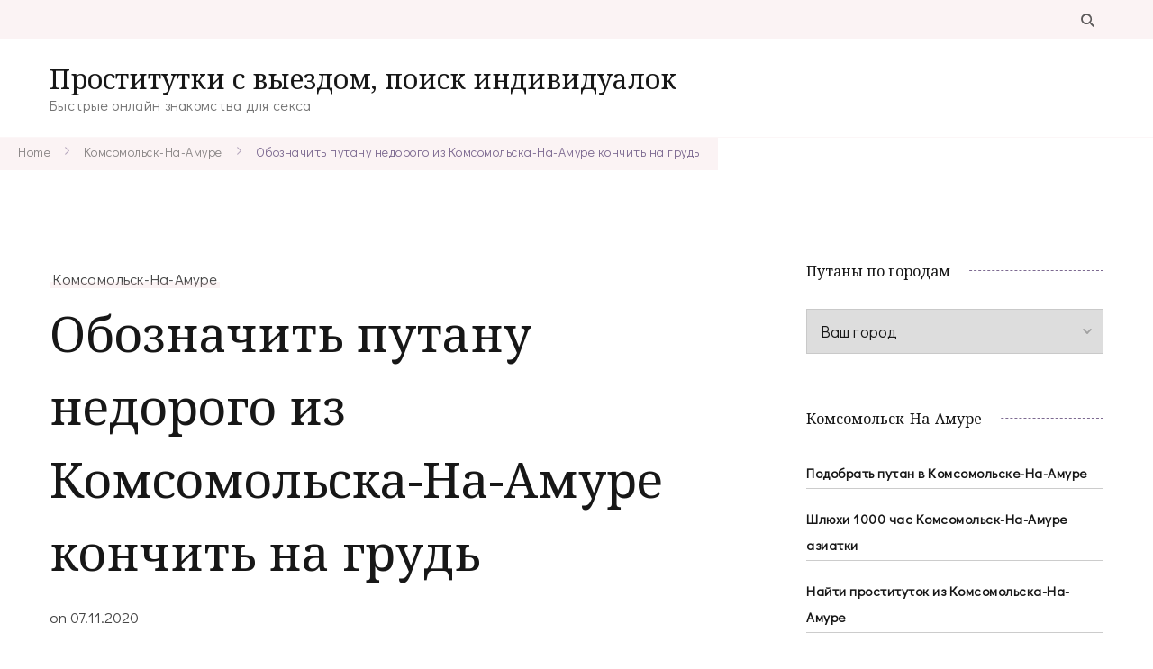

--- FILE ---
content_type: text/html; charset=UTF-8
request_url: http://kniganadom.ru/oboznachit-putanu-nedorogo-iz-komsomolska-na-amure-konchit-na-grud/
body_size: 17330
content:
    <!DOCTYPE html>
    <html lang="ru-RU">
    <head itemscope itemtype="http://schema.org/WebSite">
	    <meta charset="UTF-8">
    <meta name="viewport" content="width=device-width, initial-scale=1">
    <link rel="profile" href="http://gmpg.org/xfn/11">
    <title>Обозначить путану недорого из Комсомольска-На-Амуре кончить на грудь &#8212; Проститутки с выездом, поиск индивидуалок</title>
<meta name='robots' content='max-image-preview:large' />
<link rel='dns-prefetch' href='//ajax.googleapis.com' />
<link rel='dns-prefetch' href='//www.gstatic.com' />
<link rel='dns-prefetch' href='//fonts.googleapis.com' />
<link rel="alternate" type="application/rss+xml" title="Проститутки с выездом, поиск индивидуалок &raquo; Лента" href="http://kniganadom.ru/feed/" />
<link rel="alternate" type="application/rss+xml" title="Проститутки с выездом, поиск индивидуалок &raquo; Лента комментариев" href="http://kniganadom.ru/comments/feed/" />
<link rel="alternate" type="application/rss+xml" title="Проститутки с выездом, поиск индивидуалок &raquo; Лента комментариев к &laquo;Обозначить путану недорого из Комсомольска-На-Амуре кончить на грудь&raquo;" href="http://kniganadom.ru/oboznachit-putanu-nedorogo-iz-komsomolska-na-amure-konchit-na-grud/feed/" />
<link rel="alternate" title="oEmbed (JSON)" type="application/json+oembed" href="http://kniganadom.ru/wp-json/oembed/1.0/embed?url=http%3A%2F%2Fkniganadom.ru%2Foboznachit-putanu-nedorogo-iz-komsomolska-na-amure-konchit-na-grud%2F" />
<link rel="alternate" title="oEmbed (XML)" type="text/xml+oembed" href="http://kniganadom.ru/wp-json/oembed/1.0/embed?url=http%3A%2F%2Fkniganadom.ru%2Foboznachit-putanu-nedorogo-iz-komsomolska-na-amure-konchit-na-grud%2F&#038;format=xml" />
<style id='wp-img-auto-sizes-contain-inline-css' type='text/css'>
img:is([sizes=auto i],[sizes^="auto," i]){contain-intrinsic-size:3000px 1500px}
/*# sourceURL=wp-img-auto-sizes-contain-inline-css */
</style>
<style id='wp-emoji-styles-inline-css' type='text/css'>

	img.wp-smiley, img.emoji {
		display: inline !important;
		border: none !important;
		box-shadow: none !important;
		height: 1em !important;
		width: 1em !important;
		margin: 0 0.07em !important;
		vertical-align: -0.1em !important;
		background: none !important;
		padding: 0 !important;
	}
/*# sourceURL=wp-emoji-styles-inline-css */
</style>
<style id='wp-block-library-inline-css' type='text/css'>
:root{--wp-block-synced-color:#7a00df;--wp-block-synced-color--rgb:122,0,223;--wp-bound-block-color:var(--wp-block-synced-color);--wp-editor-canvas-background:#ddd;--wp-admin-theme-color:#007cba;--wp-admin-theme-color--rgb:0,124,186;--wp-admin-theme-color-darker-10:#006ba1;--wp-admin-theme-color-darker-10--rgb:0,107,160.5;--wp-admin-theme-color-darker-20:#005a87;--wp-admin-theme-color-darker-20--rgb:0,90,135;--wp-admin-border-width-focus:2px}@media (min-resolution:192dpi){:root{--wp-admin-border-width-focus:1.5px}}.wp-element-button{cursor:pointer}:root .has-very-light-gray-background-color{background-color:#eee}:root .has-very-dark-gray-background-color{background-color:#313131}:root .has-very-light-gray-color{color:#eee}:root .has-very-dark-gray-color{color:#313131}:root .has-vivid-green-cyan-to-vivid-cyan-blue-gradient-background{background:linear-gradient(135deg,#00d084,#0693e3)}:root .has-purple-crush-gradient-background{background:linear-gradient(135deg,#34e2e4,#4721fb 50%,#ab1dfe)}:root .has-hazy-dawn-gradient-background{background:linear-gradient(135deg,#faaca8,#dad0ec)}:root .has-subdued-olive-gradient-background{background:linear-gradient(135deg,#fafae1,#67a671)}:root .has-atomic-cream-gradient-background{background:linear-gradient(135deg,#fdd79a,#004a59)}:root .has-nightshade-gradient-background{background:linear-gradient(135deg,#330968,#31cdcf)}:root .has-midnight-gradient-background{background:linear-gradient(135deg,#020381,#2874fc)}:root{--wp--preset--font-size--normal:16px;--wp--preset--font-size--huge:42px}.has-regular-font-size{font-size:1em}.has-larger-font-size{font-size:2.625em}.has-normal-font-size{font-size:var(--wp--preset--font-size--normal)}.has-huge-font-size{font-size:var(--wp--preset--font-size--huge)}.has-text-align-center{text-align:center}.has-text-align-left{text-align:left}.has-text-align-right{text-align:right}.has-fit-text{white-space:nowrap!important}#end-resizable-editor-section{display:none}.aligncenter{clear:both}.items-justified-left{justify-content:flex-start}.items-justified-center{justify-content:center}.items-justified-right{justify-content:flex-end}.items-justified-space-between{justify-content:space-between}.screen-reader-text{border:0;clip-path:inset(50%);height:1px;margin:-1px;overflow:hidden;padding:0;position:absolute;width:1px;word-wrap:normal!important}.screen-reader-text:focus{background-color:#ddd;clip-path:none;color:#444;display:block;font-size:1em;height:auto;left:5px;line-height:normal;padding:15px 23px 14px;text-decoration:none;top:5px;width:auto;z-index:100000}html :where(.has-border-color){border-style:solid}html :where([style*=border-top-color]){border-top-style:solid}html :where([style*=border-right-color]){border-right-style:solid}html :where([style*=border-bottom-color]){border-bottom-style:solid}html :where([style*=border-left-color]){border-left-style:solid}html :where([style*=border-width]){border-style:solid}html :where([style*=border-top-width]){border-top-style:solid}html :where([style*=border-right-width]){border-right-style:solid}html :where([style*=border-bottom-width]){border-bottom-style:solid}html :where([style*=border-left-width]){border-left-style:solid}html :where(img[class*=wp-image-]){height:auto;max-width:100%}:where(figure){margin:0 0 1em}html :where(.is-position-sticky){--wp-admin--admin-bar--position-offset:var(--wp-admin--admin-bar--height,0px)}@media screen and (max-width:600px){html :where(.is-position-sticky){--wp-admin--admin-bar--position-offset:0px}}

/*# sourceURL=wp-block-library-inline-css */
</style><style id='global-styles-inline-css' type='text/css'>
:root{--wp--preset--aspect-ratio--square: 1;--wp--preset--aspect-ratio--4-3: 4/3;--wp--preset--aspect-ratio--3-4: 3/4;--wp--preset--aspect-ratio--3-2: 3/2;--wp--preset--aspect-ratio--2-3: 2/3;--wp--preset--aspect-ratio--16-9: 16/9;--wp--preset--aspect-ratio--9-16: 9/16;--wp--preset--color--black: #000000;--wp--preset--color--cyan-bluish-gray: #abb8c3;--wp--preset--color--white: #ffffff;--wp--preset--color--pale-pink: #f78da7;--wp--preset--color--vivid-red: #cf2e2e;--wp--preset--color--luminous-vivid-orange: #ff6900;--wp--preset--color--luminous-vivid-amber: #fcb900;--wp--preset--color--light-green-cyan: #7bdcb5;--wp--preset--color--vivid-green-cyan: #00d084;--wp--preset--color--pale-cyan-blue: #8ed1fc;--wp--preset--color--vivid-cyan-blue: #0693e3;--wp--preset--color--vivid-purple: #9b51e0;--wp--preset--gradient--vivid-cyan-blue-to-vivid-purple: linear-gradient(135deg,rgb(6,147,227) 0%,rgb(155,81,224) 100%);--wp--preset--gradient--light-green-cyan-to-vivid-green-cyan: linear-gradient(135deg,rgb(122,220,180) 0%,rgb(0,208,130) 100%);--wp--preset--gradient--luminous-vivid-amber-to-luminous-vivid-orange: linear-gradient(135deg,rgb(252,185,0) 0%,rgb(255,105,0) 100%);--wp--preset--gradient--luminous-vivid-orange-to-vivid-red: linear-gradient(135deg,rgb(255,105,0) 0%,rgb(207,46,46) 100%);--wp--preset--gradient--very-light-gray-to-cyan-bluish-gray: linear-gradient(135deg,rgb(238,238,238) 0%,rgb(169,184,195) 100%);--wp--preset--gradient--cool-to-warm-spectrum: linear-gradient(135deg,rgb(74,234,220) 0%,rgb(151,120,209) 20%,rgb(207,42,186) 40%,rgb(238,44,130) 60%,rgb(251,105,98) 80%,rgb(254,248,76) 100%);--wp--preset--gradient--blush-light-purple: linear-gradient(135deg,rgb(255,206,236) 0%,rgb(152,150,240) 100%);--wp--preset--gradient--blush-bordeaux: linear-gradient(135deg,rgb(254,205,165) 0%,rgb(254,45,45) 50%,rgb(107,0,62) 100%);--wp--preset--gradient--luminous-dusk: linear-gradient(135deg,rgb(255,203,112) 0%,rgb(199,81,192) 50%,rgb(65,88,208) 100%);--wp--preset--gradient--pale-ocean: linear-gradient(135deg,rgb(255,245,203) 0%,rgb(182,227,212) 50%,rgb(51,167,181) 100%);--wp--preset--gradient--electric-grass: linear-gradient(135deg,rgb(202,248,128) 0%,rgb(113,206,126) 100%);--wp--preset--gradient--midnight: linear-gradient(135deg,rgb(2,3,129) 0%,rgb(40,116,252) 100%);--wp--preset--font-size--small: 13px;--wp--preset--font-size--medium: 20px;--wp--preset--font-size--large: 36px;--wp--preset--font-size--x-large: 42px;--wp--preset--spacing--20: 0.44rem;--wp--preset--spacing--30: 0.67rem;--wp--preset--spacing--40: 1rem;--wp--preset--spacing--50: 1.5rem;--wp--preset--spacing--60: 2.25rem;--wp--preset--spacing--70: 3.38rem;--wp--preset--spacing--80: 5.06rem;--wp--preset--shadow--natural: 6px 6px 9px rgba(0, 0, 0, 0.2);--wp--preset--shadow--deep: 12px 12px 50px rgba(0, 0, 0, 0.4);--wp--preset--shadow--sharp: 6px 6px 0px rgba(0, 0, 0, 0.2);--wp--preset--shadow--outlined: 6px 6px 0px -3px rgb(255, 255, 255), 6px 6px rgb(0, 0, 0);--wp--preset--shadow--crisp: 6px 6px 0px rgb(0, 0, 0);}:where(.is-layout-flex){gap: 0.5em;}:where(.is-layout-grid){gap: 0.5em;}body .is-layout-flex{display: flex;}.is-layout-flex{flex-wrap: wrap;align-items: center;}.is-layout-flex > :is(*, div){margin: 0;}body .is-layout-grid{display: grid;}.is-layout-grid > :is(*, div){margin: 0;}:where(.wp-block-columns.is-layout-flex){gap: 2em;}:where(.wp-block-columns.is-layout-grid){gap: 2em;}:where(.wp-block-post-template.is-layout-flex){gap: 1.25em;}:where(.wp-block-post-template.is-layout-grid){gap: 1.25em;}.has-black-color{color: var(--wp--preset--color--black) !important;}.has-cyan-bluish-gray-color{color: var(--wp--preset--color--cyan-bluish-gray) !important;}.has-white-color{color: var(--wp--preset--color--white) !important;}.has-pale-pink-color{color: var(--wp--preset--color--pale-pink) !important;}.has-vivid-red-color{color: var(--wp--preset--color--vivid-red) !important;}.has-luminous-vivid-orange-color{color: var(--wp--preset--color--luminous-vivid-orange) !important;}.has-luminous-vivid-amber-color{color: var(--wp--preset--color--luminous-vivid-amber) !important;}.has-light-green-cyan-color{color: var(--wp--preset--color--light-green-cyan) !important;}.has-vivid-green-cyan-color{color: var(--wp--preset--color--vivid-green-cyan) !important;}.has-pale-cyan-blue-color{color: var(--wp--preset--color--pale-cyan-blue) !important;}.has-vivid-cyan-blue-color{color: var(--wp--preset--color--vivid-cyan-blue) !important;}.has-vivid-purple-color{color: var(--wp--preset--color--vivid-purple) !important;}.has-black-background-color{background-color: var(--wp--preset--color--black) !important;}.has-cyan-bluish-gray-background-color{background-color: var(--wp--preset--color--cyan-bluish-gray) !important;}.has-white-background-color{background-color: var(--wp--preset--color--white) !important;}.has-pale-pink-background-color{background-color: var(--wp--preset--color--pale-pink) !important;}.has-vivid-red-background-color{background-color: var(--wp--preset--color--vivid-red) !important;}.has-luminous-vivid-orange-background-color{background-color: var(--wp--preset--color--luminous-vivid-orange) !important;}.has-luminous-vivid-amber-background-color{background-color: var(--wp--preset--color--luminous-vivid-amber) !important;}.has-light-green-cyan-background-color{background-color: var(--wp--preset--color--light-green-cyan) !important;}.has-vivid-green-cyan-background-color{background-color: var(--wp--preset--color--vivid-green-cyan) !important;}.has-pale-cyan-blue-background-color{background-color: var(--wp--preset--color--pale-cyan-blue) !important;}.has-vivid-cyan-blue-background-color{background-color: var(--wp--preset--color--vivid-cyan-blue) !important;}.has-vivid-purple-background-color{background-color: var(--wp--preset--color--vivid-purple) !important;}.has-black-border-color{border-color: var(--wp--preset--color--black) !important;}.has-cyan-bluish-gray-border-color{border-color: var(--wp--preset--color--cyan-bluish-gray) !important;}.has-white-border-color{border-color: var(--wp--preset--color--white) !important;}.has-pale-pink-border-color{border-color: var(--wp--preset--color--pale-pink) !important;}.has-vivid-red-border-color{border-color: var(--wp--preset--color--vivid-red) !important;}.has-luminous-vivid-orange-border-color{border-color: var(--wp--preset--color--luminous-vivid-orange) !important;}.has-luminous-vivid-amber-border-color{border-color: var(--wp--preset--color--luminous-vivid-amber) !important;}.has-light-green-cyan-border-color{border-color: var(--wp--preset--color--light-green-cyan) !important;}.has-vivid-green-cyan-border-color{border-color: var(--wp--preset--color--vivid-green-cyan) !important;}.has-pale-cyan-blue-border-color{border-color: var(--wp--preset--color--pale-cyan-blue) !important;}.has-vivid-cyan-blue-border-color{border-color: var(--wp--preset--color--vivid-cyan-blue) !important;}.has-vivid-purple-border-color{border-color: var(--wp--preset--color--vivid-purple) !important;}.has-vivid-cyan-blue-to-vivid-purple-gradient-background{background: var(--wp--preset--gradient--vivid-cyan-blue-to-vivid-purple) !important;}.has-light-green-cyan-to-vivid-green-cyan-gradient-background{background: var(--wp--preset--gradient--light-green-cyan-to-vivid-green-cyan) !important;}.has-luminous-vivid-amber-to-luminous-vivid-orange-gradient-background{background: var(--wp--preset--gradient--luminous-vivid-amber-to-luminous-vivid-orange) !important;}.has-luminous-vivid-orange-to-vivid-red-gradient-background{background: var(--wp--preset--gradient--luminous-vivid-orange-to-vivid-red) !important;}.has-very-light-gray-to-cyan-bluish-gray-gradient-background{background: var(--wp--preset--gradient--very-light-gray-to-cyan-bluish-gray) !important;}.has-cool-to-warm-spectrum-gradient-background{background: var(--wp--preset--gradient--cool-to-warm-spectrum) !important;}.has-blush-light-purple-gradient-background{background: var(--wp--preset--gradient--blush-light-purple) !important;}.has-blush-bordeaux-gradient-background{background: var(--wp--preset--gradient--blush-bordeaux) !important;}.has-luminous-dusk-gradient-background{background: var(--wp--preset--gradient--luminous-dusk) !important;}.has-pale-ocean-gradient-background{background: var(--wp--preset--gradient--pale-ocean) !important;}.has-electric-grass-gradient-background{background: var(--wp--preset--gradient--electric-grass) !important;}.has-midnight-gradient-background{background: var(--wp--preset--gradient--midnight) !important;}.has-small-font-size{font-size: var(--wp--preset--font-size--small) !important;}.has-medium-font-size{font-size: var(--wp--preset--font-size--medium) !important;}.has-large-font-size{font-size: var(--wp--preset--font-size--large) !important;}.has-x-large-font-size{font-size: var(--wp--preset--font-size--x-large) !important;}
/*# sourceURL=global-styles-inline-css */
</style>

<style id='classic-theme-styles-inline-css' type='text/css'>
/*! This file is auto-generated */
.wp-block-button__link{color:#fff;background-color:#32373c;border-radius:9999px;box-shadow:none;text-decoration:none;padding:calc(.667em + 2px) calc(1.333em + 2px);font-size:1.125em}.wp-block-file__button{background:#32373c;color:#fff;text-decoration:none}
/*# sourceURL=/wp-includes/css/classic-themes.min.css */
</style>
<link rel='stylesheet' id='rpt_front_style-css' href='http://kniganadom.ru/wp-content/plugins/related-posts-thumbnails/assets/css/front.css?ver=1.9.0' type='text/css' media='all' />
<link rel='stylesheet' id='same-category-posts-css' href='http://kniganadom.ru/wp-content/plugins/same-category-posts/same-category-posts.css?ver=6.9' type='text/css' media='all' />
<link rel='stylesheet' id='coachpress-lite-google-fonts-css' href='https://fonts.googleapis.com/css?family=Didact+Gothic%3Aregular%7CNoto+Serif%3Aregular%2Citalic%2C700%2C700italic%7CGreat+Vibes%3Aregular%7CNoto+Serif%3Aregular' type='text/css' media='all' />
<link rel='stylesheet' id='owl-carousel-css' href='http://kniganadom.ru/wp-content/themes/coachpress-lite/css/owl.carousel.min.css?ver=2.3.4' type='text/css' media='all' />
<link rel='stylesheet' id='animate-css' href='http://kniganadom.ru/wp-content/themes/coachpress-lite/css/animate.min.css?ver=3.5.2' type='text/css' media='all' />
<link rel='stylesheet' id='coachpress-lite-css' href='http://kniganadom.ru/wp-content/themes/coachpress-lite/style.css?ver=1.0.6' type='text/css' media='all' />
<link rel='stylesheet' id='coachpress-lite-gutenberg-css' href='http://kniganadom.ru/wp-content/themes/coachpress-lite/css/gutenberg.min.css?ver=1.0.6' type='text/css' media='all' />
<script type="text/javascript" src="https://ajax.googleapis.com/ajax/libs/jquery/1.11.2/jquery.min.js?ver=6.9" id="jquery-js"></script>
<script type="text/javascript" src="https://www.gstatic.com/charts/loader.js?ver=1.0" id="script-js"></script>
<link rel="https://api.w.org/" href="http://kniganadom.ru/wp-json/" /><link rel="alternate" title="JSON" type="application/json" href="http://kniganadom.ru/wp-json/wp/v2/posts/7445" /><link rel="EditURI" type="application/rsd+xml" title="RSD" href="http://kniganadom.ru/xmlrpc.php?rsd" />
<meta name="generator" content="WordPress 6.9" />
<link rel="canonical" href="http://kniganadom.ru/oboznachit-putanu-nedorogo-iz-komsomolska-na-amure-konchit-na-grud/" />
<link rel='shortlink' href='http://kniganadom.ru/?p=7445' />
			<style>
			#related_posts_thumbnails li{
				border-right: 1px solid #dddddd;
				background-color: #ffffff			}
			#related_posts_thumbnails li:hover{
				background-color: #eeeeee;
			}
			.relpost_content{
				font-size:	12px;
				color: 		#333333;
			}
			.relpost-block-single{
				background-color: #ffffff;
				border-right: 1px solid  #dddddd;
				border-left: 1px solid  #dddddd;
				margin-right: -1px;
			}
			.relpost-block-single:hover{
				background-color: #eeeeee;
			}
		</style>

	<link rel="pingback" href="http://kniganadom.ru/xmlrpc.php"><link rel="icon" href="http://kniganadom.ru/wp-content/uploads/fav5182ghisc-1.ico" sizes="32x32" />
<link rel="icon" href="http://kniganadom.ru/wp-content/uploads/fav5182ghisc-1.ico" sizes="192x192" />
<link rel="apple-touch-icon" href="http://kniganadom.ru/wp-content/uploads/fav5182ghisc-1.ico" />
<meta name="msapplication-TileImage" content="http://kniganadom.ru/wp-content/uploads/fav5182ghisc-1.ico" />
<style type='text/css' media='all'>
    /*Typography*/

    :root {
        --primary-font: Didact Gothic;
        --secondary-font: Noto Serif;
        --cursive-font: Great Vibes;
    }

    body {
        font-size   : 18px;        
    }

    .custom-logo-link img{
        width    : 150px;
        max-width: 100%;
    }

    .site-title{
        font-size   : 30px;
        font-family : Noto Serif;
        font-weight : 400;
        font-style  : normal;
    }
           
    </style></head>

<body class="wp-singular post-template-default single single-post postid-7445 single-format-standard wp-theme-coachpress-lite coachpress-lite-has-blocks rightsidebar style-one underline" itemscope itemtype="http://schema.org/WebPage">

    <div id="page" class="site">
        <a class="skip-link screen-reader-text" href="#content">Skip to content (Press Enter)</a>
    
    <header id="masthead" class="site-header style-one" itemscope itemtype="http://schema.org/WPHeader">
        <div class="header-top">
            <div class="container">
                                                <div class="header-right">
                    <div class="header-search">
        <button class="search-toggle" data-toggle-target=".search-modal" data-toggle-body-class="showing-search-modal" data-set-focus=".search-modal .search-field" aria-expanded="false">
            <svg xmlns="http://www.w3.org/2000/svg" width="21.863" height="22" viewBox="0 0 21.863 22">
                <path
                d="M24.863,1170.255l-2.045,2.045L18,1167.482v-1.091l-.409-.409a8.674,8.674,0,0,1-5.727,2.046,8.235,8.235,0,0,1-6.273-2.591A8.993,8.993,0,0,1,3,1159.164a8.235,8.235,0,0,1,2.591-6.273,8.993,8.993,0,0,1,6.273-2.591,8.441,8.441,0,0,1,6.273,2.591,8.993,8.993,0,0,1,2.591,6.273,8.675,8.675,0,0,1-2.045,5.727l.409.409h.955ZM7.5,1163.664a5.76,5.76,0,0,0,4.364,1.773,5.969,5.969,0,0,0,4.364-1.773,6.257,6.257,0,0,0,0-8.727,5.76,5.76,0,0,0-4.364-1.773,5.969,5.969,0,0,0-4.364,1.773,5.76,5.76,0,0,0-1.773,4.364A6.308,6.308,0,0,0,7.5,1163.664Z"
                transform="translate(-3 -1150.3)" fill="#806e6a" /></svg>
        </button>
        <div class="header-search-wrap search-modal cover-modal" data-modal-target-string=".search-modal">
            <div class="header-search-inner">
                <form role="search" method="get" class="search-form" action="http://kniganadom.ru/">
				<label>
					<span class="screen-reader-text">Найти:</span>
					<input type="search" class="search-field" placeholder="Поиск&hellip;" value="" name="s" />
				</label>
				<input type="submit" class="search-submit" value="Поиск" />
			</form>                <button class="close" data-toggle-target=".search-modal" data-toggle-body-class="showing-search-modal" data-set-focus=".search-modal .search-field" aria-expanded="false">Close</button>
            </div>
        </div>
    </div><!-- .header-search -->
                                                            </div>
            </div>
        </div>
        <div class="header-main">
            <div class="container">
                        <div class="site-branding" itemscope itemtype="http://schema.org/Organization">  
            <div class="site-logo">
                            </div>

            <div class="site-title-wrap">                    <p class="site-title" itemprop="name"><a href="http://kniganadom.ru/" rel="home" itemprop="url">Проститутки с выездом, поиск индивидуалок</a></p>
                                    <p class="site-description" itemprop="description">Быстрые онлайн знакомства для секса</p>
                </div>        </div>    
                                </div>
        </div>
    </header>
        <div class="mobile-header">
        <div class="container">
                    <div class="site-branding" itemscope itemtype="http://schema.org/Organization">  
            <div class="site-logo">
                            </div>

            <div class="site-title-wrap">                    <p class="site-title" itemprop="name"><a href="http://kniganadom.ru/" rel="home" itemprop="url">Проститутки с выездом, поиск индивидуалок</a></p>
                                    <p class="site-description" itemprop="description">Быстрые онлайн знакомства для секса</p>
                </div>        </div>    
                <button class="toggle-btn" data-toggle-target=".main-menu-modal" data-toggle-body-class="showing-main-menu-modal" aria-expanded="false" data-set-focus=".close-main-nav-toggle">
                <span class="toggle-bar"></span>
                <span class="toggle-bar"></span>
                <span class="toggle-bar"></span>
            </button>
            <div class="mobile-header-popup">
                <div class="mbl-header-inner primary-menu-list main-menu-modal cover-modal" data-modal-target-string=".main-menu-modal">
                    <button class="close close-main-nav-toggle" data-toggle-target=".main-menu-modal" data-toggle-body-class="showing-main-menu-modal" aria-expanded="false" data-set-focus=".main-menu-modal"></button>
                    <div class="mobile-menu" aria-label="Mobile">
                        <div class="main-menu-modal">
                            <div class="mbl-header-top">
                                <div class="header-right">
                                    <div class="header-search">
                                                <button class="search-toggle" data-toggle-target=".mob-search-modal" data-toggle-body-class="showing-mob-search-modal" data-set-focus=".mob-search-modal .search-field" aria-expanded="false">
                                                    <svg xmlns="http://www.w3.org/2000/svg" width="21.863" height="22" viewBox="0 0 21.863 22">
                                                        <path
                                                        d="M24.863,1170.255l-2.045,2.045L18,1167.482v-1.091l-.409-.409a8.674,8.674,0,0,1-5.727,2.046,8.235,8.235,0,0,1-6.273-2.591A8.993,8.993,0,0,1,3,1159.164a8.235,8.235,0,0,1,2.591-6.273,8.993,8.993,0,0,1,6.273-2.591,8.441,8.441,0,0,1,6.273,2.591,8.993,8.993,0,0,1,2.591,6.273,8.675,8.675,0,0,1-2.045,5.727l.409.409h.955ZM7.5,1163.664a5.76,5.76,0,0,0,4.364,1.773,5.969,5.969,0,0,0,4.364-1.773,6.257,6.257,0,0,0,0-8.727,5.76,5.76,0,0,0-4.364-1.773,5.969,5.969,0,0,0-4.364,1.773,5.76,5.76,0,0,0-1.773,4.364A6.308,6.308,0,0,0,7.5,1163.664Z"
                                                        transform="translate(-3 -1150.3)" fill="#806e6a" /></svg>
                                                </button>
                                                <div class="header-search-wrap mob-search-modal cover-modal" data-modal-target-string=".mob-search-modal">
                                                    <div class="header-search-inner"><form role="search" method="get" class="search-form" action="http://kniganadom.ru/">
				<label>
					<span class="screen-reader-text">Найти:</span>
					<input type="search" class="search-field" placeholder="Поиск&hellip;" value="" name="s" />
				</label>
				<input type="submit" class="search-submit" value="Поиск" />
			</form><button class="close" data-toggle-target=".mob-search-modal" data-toggle-body-class="showing-mob-search-modal" data-set-focus=".mob-search-modal .search-field" aria-expanded="false">Close</button>
                                                    </div>
                                                </div>
                                            </div><!-- .header-search -->                                                                    </div>
                            </div>
                            <div class="mbl-header-mid">
                                                                                            </div>
                            <div class="mbl-header-bottom">
                                <div class="header-center">
                                                                    </div>
                                                            </div>
                        </div>
                    </div>
                </div>
            </div>
        </div>
    </div>
           
    <div id="content" class="site-content">
            <header class="page-header">
                        <div class="breadcrumb-wrapper">
                <div class="container">
                    <div id="crumbs" itemscope itemtype="http://schema.org/BreadcrumbList">
                <span itemprop="itemListElement" itemscope itemtype="http://schema.org/ListItem">
                    <a href="http://kniganadom.ru" itemprop="item"><span itemprop="name">Home</span></a><meta itemprop="position" content="1" /><span class="separator"><span class="separator"><svg xmlns="http://www.w3.org/2000/svg" width="4.971" height="8.528" viewBox="0 0 4.971 8.528"><path d="M183.152,7972.6l3.557,3.557-3.557,3.558" transform="translate(-182.445 -7971.891)" fill="none" stroke="#7d6a91" stroke-linecap="round" stroke-width="1" opacity="0.56"/></svg></span></span><span itemprop="itemListElement" itemscope itemtype="http://schema.org/ListItem"><a itemprop="item" href="http://kniganadom.ru/category/komsomolsk-na-amure/"><span itemprop="name">Комсомольск-На-Амуре</span></a><meta itemprop="position" content="2" /><span class="separator"><span class="separator"><svg xmlns="http://www.w3.org/2000/svg" width="4.971" height="8.528" viewBox="0 0 4.971 8.528"><path d="M183.152,7972.6l3.557,3.557-3.557,3.558" transform="translate(-182.445 -7971.891)" fill="none" stroke="#7d6a91" stroke-linecap="round" stroke-width="1" opacity="0.56"/></svg></span></span><span class="current" itemprop="itemListElement" itemscope itemtype="http://schema.org/ListItem"><a itemprop="item" href="http://kniganadom.ru/oboznachit-putanu-nedorogo-iz-komsomolska-na-amure-konchit-na-grud/"><span itemprop="name">Обозначить путану недорого из Комсомольска-На-Амуре кончить на грудь</span></a><meta itemprop="position" content="3" /></span></div><!-- .crumbs -->                </div>
            </div>   
                    </header>
<div class="container">
    <div id="primary" class="content-area">
        <main id="main" class="site-main">

            
<article id="post-7445" class="post-7445 post type-post status-publish format-standard hentry category-komsomolsk-na-amure has-meta has-sticky-meta">
	    <header class="entry-header">
        <span class="category" itemprop="about"><a href="http://kniganadom.ru/category/komsomolsk-na-amure/" rel="category tag">Комсомольск-На-Амуре</a></span><h1 class="entry-title">Обозначить путану недорого из Комсомольска-На-Амуре кончить на грудь</h1><div class="entry-meta"><span class="posted-on">on  <a href="http://kniganadom.ru/oboznachit-putanu-nedorogo-iz-komsomolska-na-amure-konchit-na-grud/" rel="bookmark"><time class="entry-date published updated" datetime="2020-11-07T01:13:49+03:00" itemprop="datePublished">07.11.2020</time><time class="updated" datetime="2020-11-07T01:13:49+03:00" itemprop="dateModified">07.11.2020</time></a></span></div>    </header>         
    <div class="content-wrap">    <div class="article-meta">
        <div class="article-meta-inner">
        <span class="comment-box"><svg xmlns="http://www.w3.org/2000/svg" width="17.736" height="17.73" viewBox="0 0 17.736 17.73">
            <path
                d="M479.879,292.355c.67.662,1.332,2.288,1.955,2.95a2.216,2.216,0,0,1,.295.683,2.1,2.1,0,0,1-.716.191c-1.409-.158-2.812-.366-4.219-.531a2.077,2.077,0,0,0-.88.078,8.874,8.874,0,1,1,5.718-9.975C482.522,288.588,481.793,290.1,479.879,292.355Zm.519,2.841.06-.147c-.39-.371-.785-1.738-1.169-2.115-.565-.555-.562-.6-.028-1.184,2.307-2.536,2.737-5.3,1.059-8.28a8.016,8.016,0,1,0-4.5,11.5,3.59,3.59,0,0,1,1.728-.143C478.5,294.962,479.449,295.072,480.4,295.2Z"
                transform="translate(-464.443 -278.495)" fill="#806e6a" /></svg><a href="http://kniganadom.ru/oboznachit-putanu-nedorogo-iz-komsomolska-na-amure-konchit-na-grud/#respond">Leave a Comment<span class="screen-reader-text"> on Обозначить путану недорого из Комсомольска-На-Амуре кончить на грудь</span></a></span>        </div>         
    </div>         
        <div class="entry-content" itemprop="text">
		<p>Индивидуалки 35 38 в Комсомольске-На-Амуре.</p>
<p><span id="more-7445"></span></p>
<h2>Обозначить шалаву дорого из Комсомольска-На-Амуре выезд</h2>
<p>Постоянно возникающее сексуальное вожделение непременно направит большую часть возбужденных клиентов к частным блядям в Комсомольске-На-Амуре. Обязательно, в погоне за непристойным удовольствием вы задержитесь на этом сайте &#8212; тут вы найдете ярких шлюх с упругими фигурами и разнообразными утехами. Реальная анкета конкретной индивидуалки Комсомольск-На-Амуре таит под собой похотливую кошечку с взрывным поведением, большими грудями. Поиск развязного отдыха местного масштаба по силам этим индивидуалкам, особенно самые оригинальные услуги &#8212; анальный фистинг, кончить на спину, урологический массаж.</p>
<h3>Путана Нино реал фото</h3>
<p>Шлюхи по вызову дешевые Комсомольск-На-Амуре вызвать.</p>
<p align="center"><img decoding="async" src="http://kniganadom.ru/wp-content/uploads/tecviu9728.jpg" alt="Выделить шалаву дешево из Комсомольска-На-Амуре лесби-шоу откровенное" width="400" border="0"></p>
<p><strong>Город: </strong>Комсомольск-На-Амуре<br />
<strong>Просмотров: </strong>4932<br />
<strong>Возраст: </strong>21 год<br />
<strong>Рост: </strong>175 см<br />
<strong>Вес: </strong>47 кг<br />
<strong>Грудь: </strong>6<br />
<strong>Время звонка: </strong>после 10 ч.<br />
<strong>Телефон: </strong>            <form method="POST">
                <button class="niganad" type="submit" name="prgpattern" value="/fein.php">ПОКАЗАТЬ</button>
            </form>
        </p>
<h3>Цены на услуги:</h3>
<blockquote><p><strong>Апартаменты:</strong><br />
<strong>1 час:</strong> 2000<br /><strong>2 часа:</strong> &#8212;<br /><strong>Ночь:</strong> 6500
</p></blockquote>
<blockquote><p><strong>Выезд:</strong><br />
<strong>1 час:</strong> 2500<br /><strong>2 часа:</strong> 3500<br /><strong>Ночь:</strong> 11500
</p></blockquote>
<h3>Обо мне:</h3>
<blockquote><p> &#8212; </p></blockquote>
<h3>Услуги</h3>
<li>Кунилингус</li>
<li>Услуги семейной паре</li>
<li>Групповой секс</li>
<li>Игрушки</li>
<li>Минет без презерватива</li>
<li>Минет с презервативом</li>
<li>Госпожа</li>
<li>Экстрим</li>
<li>Бандаж</li>
<li>Окончание в рот</li>
<p>Желаю найти шалаву в Комсомольске-На-Амуре.</p>
<h3>Вызвать путану за деньги в Комсомольске-На-Амуре</h3>
<p>В категории топовых проституток в Комсомольске-На-Амуре представлены лишь самые умопомрачительные и страстные подружки сексуальной области. Правда это выйдет слегка подороже, чем вызов недорогой индивидуалки в Комсомольске-На-Амуре, но у вас безусловно есть возможность поиметь минет от аппетитных губок. Формы показанных шлюх невероятно пленяют всех клиентов. Наслаждение с шикарной красоткой отложит яркое чувство. Хотите неизведанных ощущений сегодня: закажи недорогую индивидуалку Комсомольск-На-Амуре с большими сиськами и попробуй исключительное возбуждение.</p>
<h3>Вызвать дешевую проститутку в Комсомольске-На-Амуре</h3>
<blockquote><p>Выделить блядь за деньги из Комсомольска-На-Амуре лесби-шоу откровенное, проститутки с фото в Комсомольске-На-Амуре, шлюхи досуг, снять недорогую шлюху, индивидуалки свежие объявления, развратные шлюхи, проститутка интим каталог из Комсомольска-На-Амуре, Самые дешевые проститутки в Комсомольске, Комсомольск на амуре где снять проститутку, Снять проститутку в комсомольск-на-амуре, Проститутки, шлюхи на выезд, дешевые, Дешевые проститутки Киева и недорогие, Московские проститутки на выезд, снять, Проститутки Армянки в Севастополе.</p></blockquote>
<p>Шалавы ассортимент.</p>
<div align="center"><script type="text/javascript">google.charts.load("current", {packages:["corechart"]});google.charts.setOnLoadCallback(drawChart);function drawChart() { var data = google.visualization.arrayToDataTable([  ['Услуги', 'Объем'],  ['Боди-массаж',   278],  ['Куннилингус',   238],  ['Классический массаж', 156],  ['Анилингус', 150],  ['Мастурбация члена ногами',  110] ]);var options = {  title: 'Как искали услуги путан',  pieHole: 0.4, };var chart = new google.visualization.PieChart(document.getElementById('donutchart')); chart.draw(data, options);} </script></p>
<div id="donutchart" style="width: 400px; height: 300px;"></div>
<p></div>
<!-- relpost-thumb-wrapper --><div class="relpost-thumb-wrapper"><!-- filter-class --><div class="relpost-thumb-container"><h3>Путаны с выездом по городу:</h3><div style="clear: both"></div><div style="clear: both"></div><!-- relpost-block-container --><div class="relpost-block-container"><a href="http://kniganadom.ru/gde-zakazat-prostitutku-na-domu-v-komsomolske-na-amure/"class="relpost-block-single" ><div class="relpost-custom-block-single" style="width: 150px; height: 225px;"><div class="relpost-block-single-image" alt="Где купить шлюху на дому из Комсомольска-На-Амуре" style="background: transparent url(http://kniganadom.ru/wp-content/uploads/tecviu9913-150x150.jpg) no-repeat scroll 0% 0%; width: 150px; height: 150px;"></div><div class="relpost-block-single-text"  style="font-family: Arial;  font-size: 12px;  color: #333333;">Где заказать проститутку на дому в Комсомольске-На-Амуре</div></div></a><a href="http://kniganadom.ru/strastnye-shlyukhi-telefony-foto-video-v-komsomolske-na-amure/"class="relpost-block-single" ><div class="relpost-custom-block-single" style="width: 150px; height: 225px;"><div class="relpost-block-single-image" alt="Зрелые путаны телефоны фото-видео в Комсомольске-На-Амуре" style="background: transparent url(http://kniganadom.ru/wp-content/uploads/tecviu9180-150x150.jpg) no-repeat scroll 0% 0%; width: 150px; height: 150px;"></div><div class="relpost-block-single-text"  style="font-family: Arial;  font-size: 12px;  color: #333333;">Страстные шлюхи телефоны фото-видео в Комсомольске-На-Амуре</div></div></a><a href="http://kniganadom.ru/obyavleniya-blyadey-v-komsomolske-na-amure-na-den/"class="relpost-block-single" ><div class="relpost-custom-block-single" style="width: 150px; height: 225px;"><div class="relpost-block-single-image" alt="Обьявления шалав в Комсомольске-На-Амуре на час" style="background: transparent url(http://kniganadom.ru/wp-content/uploads/tecviu9088-150x150.jpg) no-repeat scroll 0% 0%; width: 150px; height: 150px;"></div><div class="relpost-block-single-text"  style="font-family: Arial;  font-size: 12px;  color: #333333;">Обьявления блядей в Комсомольске-На-Амуре на день</div></div></a><a href="http://kniganadom.ru/kak-kupit-blyad-v-komsomolske-na-amure-na-domu/"class="relpost-block-single" ><div class="relpost-custom-block-single" style="width: 150px; height: 225px;"><div class="relpost-block-single-image" alt="Как купить путана Комсомольск-На-Амуре на дому" style="background: transparent url(http://kniganadom.ru/wp-content/uploads/tecviu9896-150x150.jpg) no-repeat scroll 0% 0%; width: 150px; height: 150px;"></div><div class="relpost-block-single-text"  style="font-family: Arial;  font-size: 12px;  color: #333333;">Как купить блядь в Комсомольске-На-Амуре на дому</div></div></a><a href="http://kniganadom.ru/nedorogo-blyadi-v-komsomolske-na-amure-video/"class="relpost-block-single" ><div class="relpost-custom-block-single" style="width: 150px; height: 225px;"><div class="relpost-block-single-image" alt="Дешево путаны в Комсомольске-На-Амуре видео" style="background: transparent url(http://kniganadom.ru/wp-content/uploads/tecviu9032-150x150.jpg) no-repeat scroll 0% 0%; width: 150px; height: 150px;"></div><div class="relpost-block-single-text"  style="font-family: Arial;  font-size: 12px;  color: #333333;">Недорого бляди в Комсомольске-На-Амуре видео</div></div></a><a href="http://kniganadom.ru/shlyukhi-1000-chas-komsomolsk-na-amure-aziatki/"class="relpost-block-single" ><div class="relpost-custom-block-single" style="width: 150px; height: 225px;"><div class="relpost-block-single-image" alt="Шлюхи 1000 час в Комсомольске-На-Амуре узбечки" style="background: transparent url(http://kniganadom.ru/wp-content/uploads/tecviu9294-150x150.jpg) no-repeat scroll 0% 0%; width: 150px; height: 150px;"></div><div class="relpost-block-single-text"  style="font-family: Arial;  font-size: 12px;  color: #333333;">Шлюхи 1000 час Комсомольск-На-Амуре азиатки</div></div></a><a href="http://kniganadom.ru/shalavy-pkirgizki-v-komsomolske-na-amure/"class="relpost-block-single" ><div class="relpost-custom-block-single" style="width: 150px; height: 225px;"><div class="relpost-block-single-image" alt="Проститутки пкиргизки в Комсомольске-На-Амуре" style="background: transparent url(http://kniganadom.ru/wp-content/uploads/tecviu8656-150x150.jpg) no-repeat scroll 0% 0%; width: 150px; height: 150px;"></div><div class="relpost-block-single-text"  style="font-family: Arial;  font-size: 12px;  color: #333333;">Шалавы пкиргизки в Комсомольске-На-Амуре</div></div></a><a href="http://kniganadom.ru/podobrat-putan-v-komsomolske-na-amure/"class="relpost-block-single" ><div class="relpost-custom-block-single" style="width: 150px; height: 225px;"><div class="relpost-block-single-image" alt="Заказать блядей в Комсомольске-На-Амуре" style="background: transparent url(http://kniganadom.ru/wp-content/uploads/tecviu9431-150x150.jpg) no-repeat scroll 0% 0%; width: 150px; height: 150px;"></div><div class="relpost-block-single-text"  style="font-family: Arial;  font-size: 12px;  color: #333333;">Подобрать путан в Комсомольске-На-Амуре</div></div></a></div><!-- close relpost-block-container --><div style="clear: both"></div></div><!-- close filter class --></div><!-- close relpost-thumb-wrapper -->	</div><!-- .entry-content -->
        <footer class="entry-footer">
            </footer><!-- .entry-footer -->
    </div></article><!-- #post-7445 -->

        </main><!-- #main -->

                    
            <nav class="post-navigation pagination" role="navigation">
                <h2 class="screen-reader-text">Post Navigation</h2>
                <div class="nav-links">
                                        <div class="nav-previous">
                        <a href="http://kniganadom.ru/vybrat-blyad-na-intim-omsk-s-anketami/" rel="prev">
                            <article class="post">
                                <figure class="post-thumbnail">
                                            <div class="svg-holder">
             <svg class="fallback-svg" viewBox="0 0 320 198" preserveAspectRatio="none">
                    <rect width="320" height="198" style="fill:#f2f2f2;"></rect>
            </svg>
        </div>
                                        </figure>
                                <div class="content-wrap">
                                    <header class="entry-header">
                                        <div class="entry-meta">
                                            <span class="posted-on">
                                                <time class="entry-date published updated" datetime="2020-11-07T01:13:49+03:00" itemprop="dateModified">07.11.2020</time><time class="updated" datetime="2020-11-07T01:13:49+03:00" itemprop="datePublished">07.11.2020</time>                                            </span>
                                                                                        <span class="category" itemprop="about">
                                                <span>Омск</span>                                            </span>
                                        </div>
                                        <h3 class="entry-title">Выбрать блядь на интим Омск с анкетами</h3>
                                    </header>                               
                                </div>
                            </article>
                            <span class="meta-nav">Previous</span>
                        </a>                        
                    </div>
                                                            <div class="nav-next">
                        <a href="http://kniganadom.ru/individualki-prinimayushhie-v-apartamentakh-v-yakutske/" rel="next">
                            <article class="post">
                                <figure class="post-thumbnail">
                                            <div class="svg-holder">
             <svg class="fallback-svg" viewBox="0 0 320 198" preserveAspectRatio="none">
                    <rect width="320" height="198" style="fill:#f2f2f2;"></rect>
            </svg>
        </div>
                                        </figure>
                                <div class="content-wrap">
                                    <header class="entry-header">
                                        <div class="entry-meta">
                                            <span class="posted-on">
                                                <time class="entry-date published updated" datetime="2020-11-07T01:13:49+03:00" itemprop="dateModified">07.11.2020</time><time class="updated" datetime="2020-11-07T01:13:49+03:00" itemprop="datePublished">07.11.2020</time>                                            </span>
                                                                                        <span class="category" itemprop="about">
                                                <span>Якутск</span>                                            </span>
                                        </div>
                                        <h3 class="entry-title">Индивидуалки принимающие в апартаментах в Якутске</h3>
                                    </header>                               
                                </div>
                            </article>
                            <span class="meta-nav">Next                        </a>
                    </div>
                                    </div>
            </nav>        
                
        <div class="additional-post">
    		<h3 class="post-title">Рекомендуемые девушки</h3>            <div class="section-grid">
    			                <article class="post">
                    <figure class="post-thumbnail" style="background-image: url('http://kniganadom.ru/wp-content/themes/coachpress-lite/images/blog-img-bg.png')">
        				<a href="http://kniganadom.ru/podobrat-putan-v-komsomolske-na-amure/">
                                    <div class="svg-holder">
             <svg class="fallback-svg" viewBox="0 0 320 198" preserveAspectRatio="none">
                    <rect width="320" height="198" style="fill:#f2f2f2;"></rect>
            </svg>
        </div>
                                </a>
                    </figure>
    				<div class="content-wrap">
                        <header class="entry-header">
        					<div class="entry-meta">    
                                <span class="category" itemprop="about"><a href="http://kniganadom.ru/category/komsomolsk-na-amure/" rel="category tag">Комсомольск-На-Амуре</a></span>                            </div>
                            <h3 class="entry-title"><a href="http://kniganadom.ru/podobrat-putan-v-komsomolske-na-amure/" rel="bookmark">Подобрать путан в Комсомольске-На-Амуре</a></h3>                        
        				</header>
                                            </div>
    			</article>
    			                <article class="post">
                    <figure class="post-thumbnail" style="background-image: url('http://kniganadom.ru/wp-content/themes/coachpress-lite/images/blog-img-bg.png')">
        				<a href="http://kniganadom.ru/gde-zakazat-prostitutku-na-domu-v-komsomolske-na-amure/">
                                    <div class="svg-holder">
             <svg class="fallback-svg" viewBox="0 0 320 198" preserveAspectRatio="none">
                    <rect width="320" height="198" style="fill:#f2f2f2;"></rect>
            </svg>
        </div>
                                </a>
                    </figure>
    				<div class="content-wrap">
                        <header class="entry-header">
        					<div class="entry-meta">    
                                <span class="category" itemprop="about"><a href="http://kniganadom.ru/category/komsomolsk-na-amure/" rel="category tag">Комсомольск-На-Амуре</a></span>                            </div>
                            <h3 class="entry-title"><a href="http://kniganadom.ru/gde-zakazat-prostitutku-na-domu-v-komsomolske-na-amure/" rel="bookmark">Где заказать проститутку на дому в Комсомольске-На-Амуре</a></h3>                        
        				</header>
                                            </div>
    			</article>
    			                <article class="post">
                    <figure class="post-thumbnail" style="background-image: url('http://kniganadom.ru/wp-content/themes/coachpress-lite/images/blog-img-bg.png')">
        				<a href="http://kniganadom.ru/intim-uslugi-uslugi-v-komsomolske-na-amure-deshevo/">
                                    <div class="svg-holder">
             <svg class="fallback-svg" viewBox="0 0 320 198" preserveAspectRatio="none">
                    <rect width="320" height="198" style="fill:#f2f2f2;"></rect>
            </svg>
        </div>
                                </a>
                    </figure>
    				<div class="content-wrap">
                        <header class="entry-header">
        					<div class="entry-meta">    
                                <span class="category" itemprop="about"><a href="http://kniganadom.ru/category/komsomolsk-na-amure/" rel="category tag">Комсомольск-На-Амуре</a></span>                            </div>
                            <h3 class="entry-title"><a href="http://kniganadom.ru/intim-uslugi-uslugi-v-komsomolske-na-amure-deshevo/" rel="bookmark">Интим-услуги услуги в Комсомольске-На-Амуре дешево</a></h3>                        
        				</header>
                                            </div>
    			</article>
    			                <article class="post">
                    <figure class="post-thumbnail" style="background-image: url('http://kniganadom.ru/wp-content/themes/coachpress-lite/images/blog-img-bg.png')">
        				<a href="http://kniganadom.ru/shlyukhi-1000-chas-komsomolsk-na-amure-aziatki/">
                                    <div class="svg-holder">
             <svg class="fallback-svg" viewBox="0 0 320 198" preserveAspectRatio="none">
                    <rect width="320" height="198" style="fill:#f2f2f2;"></rect>
            </svg>
        </div>
                                </a>
                    </figure>
    				<div class="content-wrap">
                        <header class="entry-header">
        					<div class="entry-meta">    
                                <span class="category" itemprop="about"><a href="http://kniganadom.ru/category/komsomolsk-na-amure/" rel="category tag">Комсомольск-На-Амуре</a></span>                            </div>
                            <h3 class="entry-title"><a href="http://kniganadom.ru/shlyukhi-1000-chas-komsomolsk-na-amure-aziatki/" rel="bookmark">Шлюхи 1000 час Комсомольск-На-Амуре азиатки</a></h3>                        
        				</header>
                                            </div>
    			</article>
    			    
            </div>
            		
    	</div>
        
<div id="comments" class="comments-area">

		<div id="respond" class="comment-respond">
		<h3 id="reply-title" class="comment-reply-title">Добавить комментарий</h3><p class="must-log-in">Для отправки комментария вам необходимо <a href="http://kniganadom.ru/wp-login.php?redirect_to=http%3A%2F%2Fkniganadom.ru%2Foboznachit-putanu-nedorogo-iz-komsomolska-na-amure-konchit-na-grud%2F">авторизоваться</a>.</p>	</div><!-- #respond -->
	
</div><!-- #comments -->
        
	</div><!-- #primary -->


<aside id="secondary" class="widget-area" role="complementary" itemscope itemtype="http://schema.org/WPSideBar">
	<section id="categories-2" class="widget widget_categories"><h2 class="widget-title" itemprop="name">Путаны по городам</h2><form action="http://kniganadom.ru" method="get"><label class="screen-reader-text" for="cat">Путаны по городам</label><select  name='cat' id='cat' class='postform'>
	<option value='-1'>Ваш город</option>
	<option class="level-0" value="2">Абакан</option>
	<option class="level-0" value="3">Алупка</option>
	<option class="level-0" value="4">Анадырь</option>
	<option class="level-0" value="5">Анапа</option>
	<option class="level-0" value="6">Армавир</option>
	<option class="level-0" value="7">Архангельск</option>
	<option class="level-0" value="8">Астрахань</option>
	<option class="level-0" value="9">Аягоз</option>
	<option class="level-0" value="10">Баксан</option>
	<option class="level-0" value="11">Балашиха</option>
	<option class="level-0" value="12">Барнаул</option>
	<option class="level-0" value="13">Батайск</option>
	<option class="level-0" value="14">Бежецк</option>
	<option class="level-0" value="1">Без рубрики</option>
	<option class="level-0" value="15">Белая Калитва</option>
	<option class="level-0" value="16">Белгород</option>
	<option class="level-0" value="17">Бердянск</option>
	<option class="level-0" value="18">Бибирево</option>
	<option class="level-0" value="19">Бийск</option>
	<option class="level-0" value="20">Бирюлево</option>
	<option class="level-0" value="21">Бирюсинск</option>
	<option class="level-0" value="22">Благовещенск</option>
	<option class="level-0" value="23">Бобрка</option>
	<option class="level-0" value="24">Бобруйск</option>
	<option class="level-0" value="25">Бородино</option>
	<option class="level-0" value="26">Брянск</option>
	<option class="level-0" value="27">Бутово</option>
	<option class="level-0" value="28">Бутурлиновка</option>
	<option class="level-0" value="29">Вадул-Луй-Водэ</option>
	<option class="level-0" value="30">Видное</option>
	<option class="level-0" value="31">Винница</option>
	<option class="level-0" value="32">Виноградов</option>
	<option class="level-0" value="33">Витебск</option>
	<option class="level-0" value="34">Владикавказ</option>
	<option class="level-0" value="35">Владимир</option>
	<option class="level-0" value="36">Внуково</option>
	<option class="level-0" value="37">Волгоград</option>
	<option class="level-0" value="38">Волгодонск</option>
	<option class="level-0" value="39">Волжск</option>
	<option class="level-0" value="40">Вологда</option>
	<option class="level-0" value="41">Волосово</option>
	<option class="level-0" value="42">Волхов</option>
	<option class="level-0" value="43">Воронеж</option>
	<option class="level-0" value="44">Воскресенск</option>
	<option class="level-0" value="45">Выборг</option>
	<option class="level-0" value="46">Выхино</option>
	<option class="level-0" value="47">Вязьма</option>
	<option class="level-0" value="48">Гайсин</option>
	<option class="level-0" value="49">Геленджик</option>
	<option class="level-0" value="50">Георгиевск</option>
	<option class="level-0" value="51">Глиняны</option>
	<option class="level-0" value="52">Голицино</option>
	<option class="level-0" value="53">Горишние Плавни</option>
	<option class="level-0" value="54">Горки</option>
	<option class="level-0" value="55">Горячий Ключ</option>
	<option class="level-0" value="56">Грайворон</option>
	<option class="level-0" value="57">Губкин</option>
	<option class="level-0" value="58">Губкинский</option>
	<option class="level-0" value="59">Гурьевск</option>
	<option class="level-0" value="60">Гусь-Хрустальный</option>
	<option class="level-0" value="61">Дедовск</option>
	<option class="level-0" value="62">Дзержинск</option>
	<option class="level-0" value="63">Дзержинский</option>
	<option class="level-0" value="64">Дивногорск</option>
	<option class="level-0" value="65">Домодедово</option>
	<option class="level-0" value="66">Единцы</option>
	<option class="level-0" value="67">Екатеринбург</option>
	<option class="level-0" value="68">Елец</option>
	<option class="level-0" value="69">Елизово</option>
	<option class="level-0" value="70">Есик</option>
	<option class="level-0" value="71">Ессентуки</option>
	<option class="level-0" value="72">Жашков</option>
	<option class="level-0" value="73">Железнодорожный</option>
	<option class="level-0" value="74">Жолква</option>
	<option class="level-0" value="75">Залещики</option>
	<option class="level-0" value="76">Заславль</option>
	<option class="level-0" value="77">Зеленоград</option>
	<option class="level-0" value="78">Иваново</option>
	<option class="level-0" value="79">Ижевск</option>
	<option class="level-0" value="80">Измайлово</option>
	<option class="level-0" value="81">Иркутск</option>
	<option class="level-0" value="82">Исилькуль</option>
	<option class="level-0" value="83">Искитим</option>
	<option class="level-0" value="84">Казань</option>
	<option class="level-0" value="85">Калининград</option>
	<option class="level-0" value="86">Калуга</option>
	<option class="level-0" value="87">Каменск-Шахтинский</option>
	<option class="level-0" value="88">Канск</option>
	<option class="level-0" value="89">Каркаралинск</option>
	<option class="level-0" value="90">Каспийск</option>
	<option class="level-0" value="91">Катайск</option>
	<option class="level-0" value="92">Кемерово</option>
	<option class="level-0" value="93">Киров</option>
	<option class="level-0" value="94">Кирово-Чепецк</option>
	<option class="level-0" value="95">Клин</option>
	<option class="level-0" value="96">Княгинино</option>
	<option class="level-0" value="97">Ковылкино</option>
	<option class="level-0" value="98">Когалым</option>
	<option class="level-0" value="99">Козьмодемьянск</option>
	<option class="level-0" value="100">Коломна</option>
	<option class="level-0" value="101">Комсомольск-На-Амуре</option>
	<option class="level-0" value="102">Косов</option>
	<option class="level-0" value="103">Кострома</option>
	<option class="level-0" value="104">Красногорск</option>
	<option class="level-0" value="105">Краснодар</option>
	<option class="level-0" value="106">Красное Село</option>
	<option class="level-0" value="107">Краснослободск</option>
	<option class="level-0" value="108">Красноуральск</option>
	<option class="level-0" value="109">Красноярск</option>
	<option class="level-0" value="110">Красный Сулин</option>
	<option class="level-0" value="111">Кривой Рог</option>
	<option class="level-0" value="112">Кузьминки</option>
	<option class="level-0" value="113">Курск</option>
	<option class="level-0" value="114">Липецк</option>
	<option class="level-0" value="115">Липканы</option>
	<option class="level-0" value="116">Лукоянов</option>
	<option class="level-0" value="117">Лысково</option>
	<option class="level-0" value="118">Люберцы</option>
	<option class="level-0" value="119">Люблино</option>
	<option class="level-0" value="120">Магнитогорск</option>
	<option class="level-0" value="121">Майкоп</option>
	<option class="level-0" value="122">Малин</option>
	<option class="level-0" value="123">Махачкала</option>
	<option class="level-0" value="124">Медведково</option>
	<option class="level-0" value="125">Медногорск</option>
	<option class="level-0" value="126">Мелеуз</option>
	<option class="level-0" value="127">Мильково</option>
	<option class="level-0" value="128">Минусинск</option>
	<option class="level-0" value="129">Митино</option>
	<option class="level-0" value="130">Можайск</option>
	<option class="level-0" value="131">Морозовск</option>
	<option class="level-0" value="132">Москва</option>
	<option class="level-0" value="133">Мурманск</option>
	<option class="level-0" value="134">Мытищи</option>
	<option class="level-0" value="135">Набережные Челны</option>
	<option class="level-0" value="136">Нахабино</option>
	<option class="level-0" value="137">Нежин</option>
	<option class="level-0" value="138">Немиров</option>
	<option class="level-0" value="139">Нефтекамск</option>
	<option class="level-0" value="140">Нефтеюганск</option>
	<option class="level-0" value="141">Нижневартовск</option>
	<option class="level-0" value="142">Нижнекамск</option>
	<option class="level-0" value="143">Нижний Новгород</option>
	<option class="level-0" value="144">Нижний Тагил</option>
	<option class="level-0" value="145">Новая Ляля</option>
	<option class="level-0" value="146">Новгород-Северский</option>
	<option class="level-0" value="147">Ново-Переделкино</option>
	<option class="level-0" value="148">Новогрудок</option>
	<option class="level-0" value="149">Новокосино</option>
	<option class="level-0" value="150">Новокузнецк</option>
	<option class="level-0" value="151">Новолукомль</option>
	<option class="level-0" value="152">Новороссийск</option>
	<option class="level-0" value="153">Новоселица</option>
	<option class="level-0" value="154">Новосибирск</option>
	<option class="level-0" value="155">Новоуральск</option>
	<option class="level-0" value="156">Новочеркасск</option>
	<option class="level-0" value="157">Новый Уренгой</option>
	<option class="level-0" value="158">Ногинск</option>
	<option class="level-0" value="159">Обнинск</option>
	<option class="level-0" value="160">Одесса</option>
	<option class="level-0" value="161">Одинцово</option>
	<option class="level-0" value="162">Оленевка</option>
	<option class="level-0" value="163">Омск</option>
	<option class="level-0" value="164">Орджоникидзе</option>
	<option class="level-0" value="165">Орел</option>
	<option class="level-0" value="166">Оренбург</option>
	<option class="level-0" value="167">Орск</option>
	<option class="level-0" value="168">Отрадное</option>
	<option class="level-0" value="169">Пенза</option>
	<option class="level-0" value="170">Переяслав-Хмельницкий</option>
	<option class="level-0" value="171">Пермь</option>
	<option class="level-0" value="172">Питкяранта</option>
	<option class="level-0" value="173">Подольск</option>
	<option class="level-0" value="174">Приозерск</option>
	<option class="level-0" value="175">Пружаны</option>
	<option class="level-0" value="176">Псков</option>
	<option class="level-0" value="177">Пушкино</option>
	<option class="level-0" value="178">Пущино</option>
	<option class="level-0" value="179">Пятигорск</option>
	<option class="level-0" value="180">Радивилов</option>
	<option class="level-0" value="181">Райчихинск</option>
	<option class="level-0" value="182">Раменское</option>
	<option class="level-0" value="183">Ростов-на-Дону</option>
	<option class="level-0" value="184">Рузаевка</option>
	<option class="level-0" value="185">Рязань</option>
	<option class="level-0" value="186">Салават</option>
	<option class="level-0" value="187">Самара</option>
	<option class="level-0" value="188">Санкт-Петербург</option>
	<option class="level-0" value="189">Саранск</option>
	<option class="level-0" value="190">Саратов</option>
	<option class="level-0" value="191">Сарканд</option>
	<option class="level-0" value="192">Сафоново</option>
	<option class="level-0" value="193">Севастополь</option>
	<option class="level-0" value="194">Сегиев Посад</option>
	<option class="level-0" value="195">Сельцо</option>
	<option class="level-0" value="196">Сергиев Посад</option>
	<option class="level-0" value="197">Серпухов</option>
	<option class="level-0" value="198">Симеиз</option>
	<option class="level-0" value="199">Слуцк</option>
	<option class="level-0" value="200">Смоленск</option>
	<option class="level-0" value="201">Соледар</option>
	<option class="level-0" value="202">Солнечногорск</option>
	<option class="level-0" value="203">Солнцево</option>
	<option class="level-0" value="204">Сороки</option>
	<option class="level-0" value="205">Сорск</option>
	<option class="level-0" value="206">Сосногорск</option>
	<option class="level-0" value="207">Сочи</option>
	<option class="level-0" value="208">Сретенск</option>
	<option class="level-0" value="209">Ставрополь</option>
	<option class="level-0" value="210">Стерлитамак</option>
	<option class="level-0" value="211">Строгино</option>
	<option class="level-0" value="212">Ступино</option>
	<option class="level-0" value="213">Сургут</option>
	<option class="level-0" value="214">Сызрань</option>
	<option class="level-0" value="215">Сыктывкар</option>
	<option class="level-0" value="216">Тавда</option>
	<option class="level-0" value="217">Таганрог</option>
	<option class="level-0" value="218">Тайынша</option>
	<option class="level-0" value="219">Тамбов</option>
	<option class="level-0" value="220">Татарбунары</option>
	<option class="level-0" value="221">Тверь</option>
	<option class="level-0" value="222">Тогучин</option>
	<option class="level-0" value="223">Токмак</option>
	<option class="level-0" value="224">Тольятти</option>
	<option class="level-0" value="225">Торжок</option>
	<option class="level-0" value="226">Тутаев</option>
	<option class="level-0" value="227">Тырныауз</option>
	<option class="level-0" value="228">Тюмень</option>
	<option class="level-0" value="229">Углегорск</option>
	<option class="level-0" value="230">Углич</option>
	<option class="level-0" value="231">Усть-Илимск</option>
	<option class="level-0" value="232">Уфа</option>
	<option class="level-0" value="233">Фастов</option>
	<option class="level-0" value="234">Феодосия</option>
	<option class="level-0" value="235">Фрязино</option>
	<option class="level-0" value="236">Хабаровск</option>
	<option class="level-0" value="237">Ханты-Мансийск</option>
	<option class="level-0" value="238">Харовск</option>
	<option class="level-0" value="239">Харьков</option>
	<option class="level-0" value="240">Химки</option>
	<option class="level-0" value="241">Хуст</option>
	<option class="level-0" value="242">Чебоксары</option>
	<option class="level-0" value="243">Челябинск</option>
	<option class="level-0" value="244">Чердынь</option>
	<option class="level-0" value="245">Череповец</option>
	<option class="level-0" value="246">Чита</option>
	<option class="level-0" value="247">Чугуев</option>
	<option class="level-0" value="248">Чудово</option>
	<option class="level-0" value="249">Шебекино</option>
	<option class="level-0" value="250">Шу</option>
	<option class="level-0" value="251">Щелково</option>
	<option class="level-0" value="252">Электросталь</option>
	<option class="level-0" value="253">Энгельс</option>
	<option class="level-0" value="254">Южно-Сахалинск</option>
	<option class="level-0" value="255">Якутск</option>
	<option class="level-0" value="256">Ялта</option>
	<option class="level-0" value="257">Ярославль</option>
	<option class="level-0" value="258">Ясиноватая</option>
</select>
</form><script type="text/javascript">
/* <![CDATA[ */

( ( dropdownId ) => {
	const dropdown = document.getElementById( dropdownId );
	function onSelectChange() {
		setTimeout( () => {
			if ( 'escape' === dropdown.dataset.lastkey ) {
				return;
			}
			if ( dropdown.value && parseInt( dropdown.value ) > 0 && dropdown instanceof HTMLSelectElement ) {
				dropdown.parentElement.submit();
			}
		}, 250 );
	}
	function onKeyUp( event ) {
		if ( 'Escape' === event.key ) {
			dropdown.dataset.lastkey = 'escape';
		} else {
			delete dropdown.dataset.lastkey;
		}
	}
	function onClick() {
		delete dropdown.dataset.lastkey;
	}
	dropdown.addEventListener( 'keyup', onKeyUp );
	dropdown.addEventListener( 'click', onClick );
	dropdown.addEventListener( 'change', onSelectChange );
})( "cat" );

//# sourceURL=WP_Widget_Categories%3A%3Awidget
/* ]]> */
</script>
</section><section id="same-category-posts-2" class="widget same-category-posts"><h2 class="widget-title" itemprop="name">Комсомольск-На-Амуре</h2><ul>
<li class="same-category-post-item "><a class="post-title" href="http://kniganadom.ru/podobrat-putan-v-komsomolske-na-amure/" rel="bookmark" title="Permanent Link to Подобрать путан в Комсомольске-На-Амуре">Подобрать путан в Комсомольске-На-Амуре</a></li><li class="same-category-post-item "><a class="post-title" href="http://kniganadom.ru/shlyukhi-1000-chas-komsomolsk-na-amure-aziatki/" rel="bookmark" title="Permanent Link to Шлюхи 1000 час Комсомольск-На-Амуре азиатки">Шлюхи 1000 час Комсомольск-На-Амуре азиатки</a></li><li class="same-category-post-item "><a class="post-title" href="http://kniganadom.ru/nayti-prostitutok-iz-komsomolska-na-amure/" rel="bookmark" title="Permanent Link to Найти проституток из Комсомольска-На-Амуре">Найти проституток из Комсомольска-На-Амуре</a></li><li class="same-category-post-item "><a class="post-title" href="http://kniganadom.ru/gde-zakazat-prostitutku-na-domu-v-komsomolske-na-amure/" rel="bookmark" title="Permanent Link to Где заказать проститутку на дому в Комсомольске-На-Амуре">Где заказать проститутку на дому в Комсомольске-На-Амуре</a></li><li class="same-category-post-item "><a class="post-title" href="http://kniganadom.ru/prostitutki-na-chas-realnye-iz-komsomolska-na-amure/" rel="bookmark" title="Permanent Link to Проститутки на час реальные из Комсомольска-На-Амуре">Проститутки на час реальные из Комсомольска-На-Амуре</a></li><li class="same-category-post-item "><a class="post-title" href="http://kniganadom.ru/intim-uslugi-uslugi-v-komsomolske-na-amure-deshevo/" rel="bookmark" title="Permanent Link to Интим-услуги услуги в Комсомольске-На-Амуре дешево">Интим-услуги услуги в Комсомольске-На-Амуре дешево</a></li><li class="same-category-post-item "><a class="post-title" href="http://kniganadom.ru/top-shlyukhi-komsomolsk-na-amure-foto/" rel="bookmark" title="Permanent Link to Топ шлюхи Комсомольск-На-Амуре фото">Топ шлюхи Комсомольск-На-Амуре фото</a></li><li class="same-category-post-item "><a class="post-title" href="http://kniganadom.ru/agenstvo-individualok-v-komsomolske-na-amure/" rel="bookmark" title="Permanent Link to Агенство индивидуалок в Комсомольске-На-Амуре">Агенство индивидуалок в Комсомольске-На-Амуре</a></li></ul>
</section></aside><!-- #secondary -->
</div>       
    </div><!-- .site-content -->
        <footer id="colophon" class="site-footer" itemscope itemtype="http://schema.org/WPFooter">
            <div class="footer-mid">
            <div class="container">
                <div class="grid column-1">
                                    <div class="col">
                       <section id="custom_html-2" class="widget_text widget widget_custom_html"><div class="textwidget custom-html-widget"><!-- MyCounter v.2.0 -->
<script type="text/javascript"><!--
my_id = 172085;
my_width = 88;
my_height = 31;
my_alt = "MyCounter - счётчик и статистика";
//--></script>
<script type="text/javascript"
  src="https://get.mycounter.ua/counter2.0.js">
</script><noscript>
<a target="_blank" href="https://mycounter.ua/"><img
src="https://get.mycounter.ua/counter.php?id=172085"
title="MyCounter - счётчик и статистика"
alt="MyCounter - счётчик и статистика"
width="88" height="31" border="0" /></a></noscript>
<!--/ MyCounter --></div></section> 
                    </div>
                                </div>
            </div>
        </div>
            <div class="footer-bottom">
        <div class="footer-menu">
            <div class="container">
                    <nav class="footer-navigation">
            </nav>
                </div>
        </div>
		<div class="site-info">   
            <div class="container">         
            <span class="copyright">&copy; Copyright 2026 <a href="http://kniganadom.ru/">Проститутки с выездом, поиск индивидуалок</a>. All Rights Reserved. </span> CoachPress Lite | Developed By <a href="https://blossomthemes.com/wordpress-themes/coachpress-lite/" rel="nofollow" target="_blank">Blossom Themes</a>. Powered by <a href="https://wordpress.org/" target="_blank">WordPress</a>.                
            </div>
        </div>
        <button class="back-to-top">
            <svg xmlns="http://www.w3.org/2000/svg" viewBox="0 0 448 512"><path fill="currentColor" d="M6.101 359.293L25.9 379.092c4.686 4.686 12.284 4.686 16.971 0L224 198.393l181.13 180.698c4.686 4.686 12.284 4.686 16.971 0l19.799-19.799c4.686-4.686 4.686-12.284 0-16.971L232.485 132.908c-4.686-4.686-12.284-4.686-16.971 0L6.101 342.322c-4.687 4.687-4.687 12.285 0 16.971z"></path></svg>
        </button><!-- .back-to-top -->
	</div>
        </footer><!-- #colophon -->
        </div><!-- #page -->
    <script type="speculationrules">
{"prefetch":[{"source":"document","where":{"and":[{"href_matches":"/*"},{"not":{"href_matches":["/wp-*.php","/wp-admin/*","/wp-content/uploads/*","/wp-content/*","/wp-content/plugins/*","/wp-content/themes/coachpress-lite/*","/*\\?(.+)"]}},{"not":{"selector_matches":"a[rel~=\"nofollow\"]"}},{"not":{"selector_matches":".no-prefetch, .no-prefetch a"}}]},"eagerness":"conservative"}]}
</script>
<script type="text/javascript" src="http://kniganadom.ru/wp-content/themes/coachpress-lite/js/all.min.js?ver=5.6.3" id="all-js"></script>
<script type="text/javascript" src="http://kniganadom.ru/wp-content/themes/coachpress-lite/js/v4-shims.min.js?ver=5.6.3" id="v4-shims-js"></script>
<script type="text/javascript" src="http://kniganadom.ru/wp-content/themes/coachpress-lite/js/owl.carousel.min.js?ver=2.3.4" id="owl-carousel-js"></script>
<script type="text/javascript" src="http://kniganadom.ru/wp-content/themes/coachpress-lite/js/owlcarousel2-a11ylayer.min.js?ver=0.2.1" id="owlcarousel2-a11ylayer-js"></script>
<script type="text/javascript" id="coachpress-lite-js-extra">
/* <![CDATA[ */
var coachpress_lite_data = {"rtl":"","auto":"1","loop":"1","animation":"","speed":"5000","sticky":"","sticky_widget":"","ajax_url":"http://kniganadom.ru/wp-admin/admin-ajax.php"};
//# sourceURL=coachpress-lite-js-extra
/* ]]> */
</script>
<script type="text/javascript" src="http://kniganadom.ru/wp-content/themes/coachpress-lite/js/custom.min.js?ver=1.0.6" id="coachpress-lite-js"></script>
<script type="text/javascript" src="http://kniganadom.ru/wp-content/themes/coachpress-lite/js/modal-accessibility.min.js?ver=1.0.6" id="coachpress-lite-modal-js"></script>
<script id="wp-emoji-settings" type="application/json">
{"baseUrl":"https://s.w.org/images/core/emoji/17.0.2/72x72/","ext":".png","svgUrl":"https://s.w.org/images/core/emoji/17.0.2/svg/","svgExt":".svg","source":{"concatemoji":"http://kniganadom.ru/wp-includes/js/wp-emoji-release.min.js?ver=6.9"}}
</script>
<script type="module">
/* <![CDATA[ */
/*! This file is auto-generated */
const a=JSON.parse(document.getElementById("wp-emoji-settings").textContent),o=(window._wpemojiSettings=a,"wpEmojiSettingsSupports"),s=["flag","emoji"];function i(e){try{var t={supportTests:e,timestamp:(new Date).valueOf()};sessionStorage.setItem(o,JSON.stringify(t))}catch(e){}}function c(e,t,n){e.clearRect(0,0,e.canvas.width,e.canvas.height),e.fillText(t,0,0);t=new Uint32Array(e.getImageData(0,0,e.canvas.width,e.canvas.height).data);e.clearRect(0,0,e.canvas.width,e.canvas.height),e.fillText(n,0,0);const a=new Uint32Array(e.getImageData(0,0,e.canvas.width,e.canvas.height).data);return t.every((e,t)=>e===a[t])}function p(e,t){e.clearRect(0,0,e.canvas.width,e.canvas.height),e.fillText(t,0,0);var n=e.getImageData(16,16,1,1);for(let e=0;e<n.data.length;e++)if(0!==n.data[e])return!1;return!0}function u(e,t,n,a){switch(t){case"flag":return n(e,"\ud83c\udff3\ufe0f\u200d\u26a7\ufe0f","\ud83c\udff3\ufe0f\u200b\u26a7\ufe0f")?!1:!n(e,"\ud83c\udde8\ud83c\uddf6","\ud83c\udde8\u200b\ud83c\uddf6")&&!n(e,"\ud83c\udff4\udb40\udc67\udb40\udc62\udb40\udc65\udb40\udc6e\udb40\udc67\udb40\udc7f","\ud83c\udff4\u200b\udb40\udc67\u200b\udb40\udc62\u200b\udb40\udc65\u200b\udb40\udc6e\u200b\udb40\udc67\u200b\udb40\udc7f");case"emoji":return!a(e,"\ud83e\u1fac8")}return!1}function f(e,t,n,a){let r;const o=(r="undefined"!=typeof WorkerGlobalScope&&self instanceof WorkerGlobalScope?new OffscreenCanvas(300,150):document.createElement("canvas")).getContext("2d",{willReadFrequently:!0}),s=(o.textBaseline="top",o.font="600 32px Arial",{});return e.forEach(e=>{s[e]=t(o,e,n,a)}),s}function r(e){var t=document.createElement("script");t.src=e,t.defer=!0,document.head.appendChild(t)}a.supports={everything:!0,everythingExceptFlag:!0},new Promise(t=>{let n=function(){try{var e=JSON.parse(sessionStorage.getItem(o));if("object"==typeof e&&"number"==typeof e.timestamp&&(new Date).valueOf()<e.timestamp+604800&&"object"==typeof e.supportTests)return e.supportTests}catch(e){}return null}();if(!n){if("undefined"!=typeof Worker&&"undefined"!=typeof OffscreenCanvas&&"undefined"!=typeof URL&&URL.createObjectURL&&"undefined"!=typeof Blob)try{var e="postMessage("+f.toString()+"("+[JSON.stringify(s),u.toString(),c.toString(),p.toString()].join(",")+"));",a=new Blob([e],{type:"text/javascript"});const r=new Worker(URL.createObjectURL(a),{name:"wpTestEmojiSupports"});return void(r.onmessage=e=>{i(n=e.data),r.terminate(),t(n)})}catch(e){}i(n=f(s,u,c,p))}t(n)}).then(e=>{for(const n in e)a.supports[n]=e[n],a.supports.everything=a.supports.everything&&a.supports[n],"flag"!==n&&(a.supports.everythingExceptFlag=a.supports.everythingExceptFlag&&a.supports[n]);var t;a.supports.everythingExceptFlag=a.supports.everythingExceptFlag&&!a.supports.flag,a.supports.everything||((t=a.source||{}).concatemoji?r(t.concatemoji):t.wpemoji&&t.twemoji&&(r(t.twemoji),r(t.wpemoji)))});
//# sourceURL=http://kniganadom.ru/wp-includes/js/wp-emoji-loader.min.js
/* ]]> */
</script>
<script defer src="https://static.cloudflareinsights.com/beacon.min.js/vcd15cbe7772f49c399c6a5babf22c1241717689176015" integrity="sha512-ZpsOmlRQV6y907TI0dKBHq9Md29nnaEIPlkf84rnaERnq6zvWvPUqr2ft8M1aS28oN72PdrCzSjY4U6VaAw1EQ==" data-cf-beacon='{"version":"2024.11.0","token":"f22157004b394592840b9ab0dc166271","r":1,"server_timing":{"name":{"cfCacheStatus":true,"cfEdge":true,"cfExtPri":true,"cfL4":true,"cfOrigin":true,"cfSpeedBrain":true},"location_startswith":null}}' crossorigin="anonymous"></script>
</body>
</html>


--- FILE ---
content_type: application/javascript
request_url: http://kniganadom.ru/wp-content/themes/coachpress-lite/js/custom.min.js?ver=1.0.6
body_size: 2140
content:
/*! coachpress-lite 1.0.6 2021-06-18 5:05:27 PM */

jQuery(document).ready(function(n){var t,e="1"==coachpress_lite_data.auto,a="1"==coachpress_lite_data.loop,o="1"==coachpress_lite_data.rtl;n(".sticky-t-bar .close").on("click",function(){n(".sticky-bar-content").slideToggle(),n(".sticky-t-bar").toggleClass("active")}),n(".site-header, .site-banner.cta-newsletter-banner .banner-caption").removeClass("hide-element"),n(".cta-newsletter-banner .item .section-subtitle, .cta-newsletter-banner .item .newsletter-img").prependTo(".text-holder"),n(".header-search .search-toggle").on("click",function(){n(this).siblings(".header-search-wrap").fadeIn()}),n(".header-search .close").on("click",function(){n(this).parents(".header-search-wrap").fadeOut()}),n(window).on("keyup",function(e){"Escape"==e.key&&n(".header-search .header-search-wrap").fadeOut()}),n(".nav-menu .menu-item-has-children").find("> a").after('<button class="submenu-toggle"><i class="fas fa-caret-down"></i></button>'),n(".mobile-header .toggle-btn").on("click",function(){n(this).parents(".mobile-header").addClass("menu-toggled"),n(this).siblings(".mobile-header-popup").animate({width:"toggle"})}),n(".mobile-header .mbl-header-inner > .close").on("click",function(){n(this).parents(".mobile-header").removeClass("menu-toggled"),n(".mobile-header-popup").animate({width:"toggle"})}),n(".menu-item-has-children .submenu-toggle").on("click",function(){n(this).toggleClass("active"),n(this).siblings(".sub-menu").stop(!0,!1,!0).slideToggle()}),"1"==n(".mobile-header .secondary-menu").length&&n(".mobile-header .secondary-menu .nav-menu > li").insertAfter(".mobile-header .main-navigation .nav-menu > li:last-child"),n('.header-search > .search-form input[type="search"]').on("focus",function(){n(this).parents(".search-form").addClass("focused")}).on("blur",function(){n(this).parents(".search-form").removeClass("focused")}),n(window).on("keyup",function(e){"Escape"==e.key&&(n("body").removeClass("menu-active"),n(".header-bottom").fadeOut())}),n(".site-header .secondary-menu .toggle-btn").on("click",function(){n("body").addClass("menu-active"),n(this).siblings("div").animate({width:"toggle"})}),n(".site-header .secondary-menu .close").on("click",function(){n("body").removeClass("menu-active"),n(this).parent("div").animate({width:"toggle"})}),n(window).on("scroll",function(){200<n(this).scrollTop()?n(".back-to-top").addClass("active"):n(".back-to-top").removeClass("active")}),n(".back-to-top").on("click",function(){n("body,html").animate({scrollTop:0},600)}),n(".main-navigation ul li a, .main-navigation ul li button, .footer-navigation ul li a, .footer-navigation ul li button, .footer-navigation ul li a, .footer-navigation ul li button").on("focus",function(){n(this).parents("li").addClass("hover")}).on("blur",function(){n(this).parents("li").removeClass("hover")}),n(".banner-slider .item-wrap").owlCarousel({items:1,margin:1,autoplay:e,loop:a,nav:!0,dots:!1,rewind:!0,rtl:o,lazyLoad:!0,autoplaySpeed:800,animateOut:coachpress_lite_data.animation,autoplayTimeout:coachpress_lite_data.speed,navText:['<svg xmlns="http://www.w3.org/2000/svg" width="38.781" height="9.63" viewBox="0 0 38.781 9.63"><g transform="translate(1068.309 1520.63) rotate(180)"><path d="M141.589-1.863l-8.34,4.815v-9.63Z" transform="translate(926.72 1517.678)" fill="#7d6a91"/><path d="M3089.528,1523h30.965" transform="translate(-2060 -7.502)" fill="none" stroke="#7d6a91" stroke-width="1"/></g></svg>','<svg xmlns="http://www.w3.org/2000/svg" width="38.781" height="9.63" viewBox="0 0 38.781 9.63"><g transform="translate(1068.309 1520.63) rotate(180)"><path d="M141.589-1.863l-8.34,4.815v-9.63Z" transform="translate(926.72 1517.678)" fill="#7d6a91"/><path d="M3089.528,1523h30.965" transform="translate(-2060 -7.502)" fill="none" stroke="#7d6a91" stroke-width="1"/></g></svg>'],responsive:{0:{nav:!1,dots:!0},768:{nav:!0,dots:!1}}}),itemLoop=1<n(".testimonial-section .testimonial-wrap .widget").length,n(".testimonial-section .testimonial-wrap-inner").owlCarousel({items:1,autoplay:!1,loop:itemLoop,nav:!1,dots:!0,margin:30,rtl:o,lazyLoad:!0,autoplaySpeed:800,autoplayTimeout:3e3}),n(".client-section .elementor-widget-heading .elementor-heading-title").wrapInner("<span></span>"),n(".client-section .blossom-inner-wrap").addClass("owl-carousel"),itemLoop=4<n(".client-section .blossom-inner-wrap .image-holder").length,n(".client-section .widget .blossom-inner-wrap").owlCarousel({items:4,autoplay:!0,loop:itemLoop,nav:!1,dots:!1,autoplaySpeed:800,autoplayTimeout:3e3,rtl:o,lazyLoad:!0,responsive:{0:{items:2},768:{items:3},1025:{items:4}}}),n(".widget .widget-title").wrapInner("<span></span>"),n(window).on("load resize",function(){var e=n(".single .page-header .breadcrumb-wrapper").outerHeight();"1"==n(".single.style-one .page-header .breadcrumb-wrapper + .blossomthemes-email-newsletter-wrapper, .single.style-six .page-header .breadcrumb-wrapper + .blossomthemes-email-newsletter-wrapper").length&&n(".single.style-one .page-header .breadcrumb-wrapper + .blossomthemes-email-newsletter-wrapper, .single.style-six .page-header .breadcrumb-wrapper + .blossomthemes-email-newsletter-wrapper").css({"margin-top":-e,"padding-top":e})}),n(window).on("load resize",function(){var e=n(window).width(),t=n(".coachpress-has-blocks .site-content > .container").width(),a=n(".coachpress-has-blocks .site-main .entry-content").width(),t=(parseInt(t)-parseInt(e))/2,a=(parseInt(a)-parseInt(e))/2;n(".coachpress-has-blocks.full-width .site-main .entry-content .alignfull").css({"max-width":e,width:e,"margin-left":t}),n(".coachpress-has-blocks.fullwidth-centered .site-main .entry-content .alignfull").css({"max-width":e,width:e,"margin-left":a})}),0<n(".page-template-portfolio").length&&(t=n(".grid").imagesLoaded(function(){t.isotope({}),n(".filter-button-group").on("click","button",function(){n(".filter-button-group button").removeClass("is-checked"),n(this).addClass("is-checked");var e=n(this).attr("data-filter");t.isotope({filter:e})})})),n(".btn-simple").on("click",function(){n(this).addClass("adding-cart");var t=n(this).attr("id");n.ajax({url:coachpress_lite_data.ajax_url,type:"POST",data:"action=coachpress_lite_add_cart_single&product_id="+t,success:function(e){n("#"+t).replaceWith(e)}}).done(function(){var e=n("#cart-"+t).val();n(".cart .cart-count").html(e)})})});